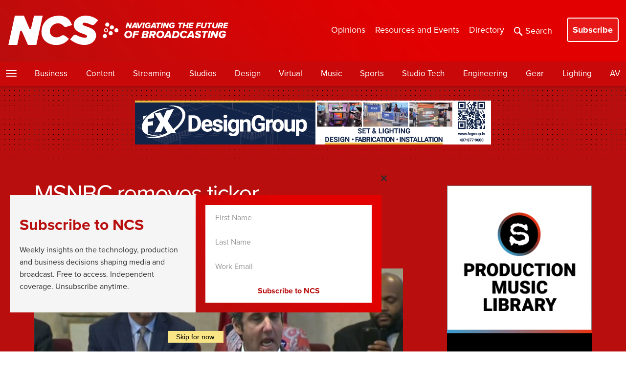

--- FILE ---
content_type: text/html; charset=utf-8
request_url: https://www.google.com/recaptcha/api2/anchor?ar=1&k=6LczM2QbAAAAABQ_AlTGLnVFzHw8ON60_9QP8c43&co=aHR0cHM6Ly93d3cubmV3c2Nhc3RzdHVkaW8uY29tOjQ0Mw..&hl=en&v=PoyoqOPhxBO7pBk68S4YbpHZ&size=invisible&anchor-ms=20000&execute-ms=30000&cb=pxp2j9tokvoh
body_size: 48868
content:
<!DOCTYPE HTML><html dir="ltr" lang="en"><head><meta http-equiv="Content-Type" content="text/html; charset=UTF-8">
<meta http-equiv="X-UA-Compatible" content="IE=edge">
<title>reCAPTCHA</title>
<style type="text/css">
/* cyrillic-ext */
@font-face {
  font-family: 'Roboto';
  font-style: normal;
  font-weight: 400;
  font-stretch: 100%;
  src: url(//fonts.gstatic.com/s/roboto/v48/KFO7CnqEu92Fr1ME7kSn66aGLdTylUAMa3GUBHMdazTgWw.woff2) format('woff2');
  unicode-range: U+0460-052F, U+1C80-1C8A, U+20B4, U+2DE0-2DFF, U+A640-A69F, U+FE2E-FE2F;
}
/* cyrillic */
@font-face {
  font-family: 'Roboto';
  font-style: normal;
  font-weight: 400;
  font-stretch: 100%;
  src: url(//fonts.gstatic.com/s/roboto/v48/KFO7CnqEu92Fr1ME7kSn66aGLdTylUAMa3iUBHMdazTgWw.woff2) format('woff2');
  unicode-range: U+0301, U+0400-045F, U+0490-0491, U+04B0-04B1, U+2116;
}
/* greek-ext */
@font-face {
  font-family: 'Roboto';
  font-style: normal;
  font-weight: 400;
  font-stretch: 100%;
  src: url(//fonts.gstatic.com/s/roboto/v48/KFO7CnqEu92Fr1ME7kSn66aGLdTylUAMa3CUBHMdazTgWw.woff2) format('woff2');
  unicode-range: U+1F00-1FFF;
}
/* greek */
@font-face {
  font-family: 'Roboto';
  font-style: normal;
  font-weight: 400;
  font-stretch: 100%;
  src: url(//fonts.gstatic.com/s/roboto/v48/KFO7CnqEu92Fr1ME7kSn66aGLdTylUAMa3-UBHMdazTgWw.woff2) format('woff2');
  unicode-range: U+0370-0377, U+037A-037F, U+0384-038A, U+038C, U+038E-03A1, U+03A3-03FF;
}
/* math */
@font-face {
  font-family: 'Roboto';
  font-style: normal;
  font-weight: 400;
  font-stretch: 100%;
  src: url(//fonts.gstatic.com/s/roboto/v48/KFO7CnqEu92Fr1ME7kSn66aGLdTylUAMawCUBHMdazTgWw.woff2) format('woff2');
  unicode-range: U+0302-0303, U+0305, U+0307-0308, U+0310, U+0312, U+0315, U+031A, U+0326-0327, U+032C, U+032F-0330, U+0332-0333, U+0338, U+033A, U+0346, U+034D, U+0391-03A1, U+03A3-03A9, U+03B1-03C9, U+03D1, U+03D5-03D6, U+03F0-03F1, U+03F4-03F5, U+2016-2017, U+2034-2038, U+203C, U+2040, U+2043, U+2047, U+2050, U+2057, U+205F, U+2070-2071, U+2074-208E, U+2090-209C, U+20D0-20DC, U+20E1, U+20E5-20EF, U+2100-2112, U+2114-2115, U+2117-2121, U+2123-214F, U+2190, U+2192, U+2194-21AE, U+21B0-21E5, U+21F1-21F2, U+21F4-2211, U+2213-2214, U+2216-22FF, U+2308-230B, U+2310, U+2319, U+231C-2321, U+2336-237A, U+237C, U+2395, U+239B-23B7, U+23D0, U+23DC-23E1, U+2474-2475, U+25AF, U+25B3, U+25B7, U+25BD, U+25C1, U+25CA, U+25CC, U+25FB, U+266D-266F, U+27C0-27FF, U+2900-2AFF, U+2B0E-2B11, U+2B30-2B4C, U+2BFE, U+3030, U+FF5B, U+FF5D, U+1D400-1D7FF, U+1EE00-1EEFF;
}
/* symbols */
@font-face {
  font-family: 'Roboto';
  font-style: normal;
  font-weight: 400;
  font-stretch: 100%;
  src: url(//fonts.gstatic.com/s/roboto/v48/KFO7CnqEu92Fr1ME7kSn66aGLdTylUAMaxKUBHMdazTgWw.woff2) format('woff2');
  unicode-range: U+0001-000C, U+000E-001F, U+007F-009F, U+20DD-20E0, U+20E2-20E4, U+2150-218F, U+2190, U+2192, U+2194-2199, U+21AF, U+21E6-21F0, U+21F3, U+2218-2219, U+2299, U+22C4-22C6, U+2300-243F, U+2440-244A, U+2460-24FF, U+25A0-27BF, U+2800-28FF, U+2921-2922, U+2981, U+29BF, U+29EB, U+2B00-2BFF, U+4DC0-4DFF, U+FFF9-FFFB, U+10140-1018E, U+10190-1019C, U+101A0, U+101D0-101FD, U+102E0-102FB, U+10E60-10E7E, U+1D2C0-1D2D3, U+1D2E0-1D37F, U+1F000-1F0FF, U+1F100-1F1AD, U+1F1E6-1F1FF, U+1F30D-1F30F, U+1F315, U+1F31C, U+1F31E, U+1F320-1F32C, U+1F336, U+1F378, U+1F37D, U+1F382, U+1F393-1F39F, U+1F3A7-1F3A8, U+1F3AC-1F3AF, U+1F3C2, U+1F3C4-1F3C6, U+1F3CA-1F3CE, U+1F3D4-1F3E0, U+1F3ED, U+1F3F1-1F3F3, U+1F3F5-1F3F7, U+1F408, U+1F415, U+1F41F, U+1F426, U+1F43F, U+1F441-1F442, U+1F444, U+1F446-1F449, U+1F44C-1F44E, U+1F453, U+1F46A, U+1F47D, U+1F4A3, U+1F4B0, U+1F4B3, U+1F4B9, U+1F4BB, U+1F4BF, U+1F4C8-1F4CB, U+1F4D6, U+1F4DA, U+1F4DF, U+1F4E3-1F4E6, U+1F4EA-1F4ED, U+1F4F7, U+1F4F9-1F4FB, U+1F4FD-1F4FE, U+1F503, U+1F507-1F50B, U+1F50D, U+1F512-1F513, U+1F53E-1F54A, U+1F54F-1F5FA, U+1F610, U+1F650-1F67F, U+1F687, U+1F68D, U+1F691, U+1F694, U+1F698, U+1F6AD, U+1F6B2, U+1F6B9-1F6BA, U+1F6BC, U+1F6C6-1F6CF, U+1F6D3-1F6D7, U+1F6E0-1F6EA, U+1F6F0-1F6F3, U+1F6F7-1F6FC, U+1F700-1F7FF, U+1F800-1F80B, U+1F810-1F847, U+1F850-1F859, U+1F860-1F887, U+1F890-1F8AD, U+1F8B0-1F8BB, U+1F8C0-1F8C1, U+1F900-1F90B, U+1F93B, U+1F946, U+1F984, U+1F996, U+1F9E9, U+1FA00-1FA6F, U+1FA70-1FA7C, U+1FA80-1FA89, U+1FA8F-1FAC6, U+1FACE-1FADC, U+1FADF-1FAE9, U+1FAF0-1FAF8, U+1FB00-1FBFF;
}
/* vietnamese */
@font-face {
  font-family: 'Roboto';
  font-style: normal;
  font-weight: 400;
  font-stretch: 100%;
  src: url(//fonts.gstatic.com/s/roboto/v48/KFO7CnqEu92Fr1ME7kSn66aGLdTylUAMa3OUBHMdazTgWw.woff2) format('woff2');
  unicode-range: U+0102-0103, U+0110-0111, U+0128-0129, U+0168-0169, U+01A0-01A1, U+01AF-01B0, U+0300-0301, U+0303-0304, U+0308-0309, U+0323, U+0329, U+1EA0-1EF9, U+20AB;
}
/* latin-ext */
@font-face {
  font-family: 'Roboto';
  font-style: normal;
  font-weight: 400;
  font-stretch: 100%;
  src: url(//fonts.gstatic.com/s/roboto/v48/KFO7CnqEu92Fr1ME7kSn66aGLdTylUAMa3KUBHMdazTgWw.woff2) format('woff2');
  unicode-range: U+0100-02BA, U+02BD-02C5, U+02C7-02CC, U+02CE-02D7, U+02DD-02FF, U+0304, U+0308, U+0329, U+1D00-1DBF, U+1E00-1E9F, U+1EF2-1EFF, U+2020, U+20A0-20AB, U+20AD-20C0, U+2113, U+2C60-2C7F, U+A720-A7FF;
}
/* latin */
@font-face {
  font-family: 'Roboto';
  font-style: normal;
  font-weight: 400;
  font-stretch: 100%;
  src: url(//fonts.gstatic.com/s/roboto/v48/KFO7CnqEu92Fr1ME7kSn66aGLdTylUAMa3yUBHMdazQ.woff2) format('woff2');
  unicode-range: U+0000-00FF, U+0131, U+0152-0153, U+02BB-02BC, U+02C6, U+02DA, U+02DC, U+0304, U+0308, U+0329, U+2000-206F, U+20AC, U+2122, U+2191, U+2193, U+2212, U+2215, U+FEFF, U+FFFD;
}
/* cyrillic-ext */
@font-face {
  font-family: 'Roboto';
  font-style: normal;
  font-weight: 500;
  font-stretch: 100%;
  src: url(//fonts.gstatic.com/s/roboto/v48/KFO7CnqEu92Fr1ME7kSn66aGLdTylUAMa3GUBHMdazTgWw.woff2) format('woff2');
  unicode-range: U+0460-052F, U+1C80-1C8A, U+20B4, U+2DE0-2DFF, U+A640-A69F, U+FE2E-FE2F;
}
/* cyrillic */
@font-face {
  font-family: 'Roboto';
  font-style: normal;
  font-weight: 500;
  font-stretch: 100%;
  src: url(//fonts.gstatic.com/s/roboto/v48/KFO7CnqEu92Fr1ME7kSn66aGLdTylUAMa3iUBHMdazTgWw.woff2) format('woff2');
  unicode-range: U+0301, U+0400-045F, U+0490-0491, U+04B0-04B1, U+2116;
}
/* greek-ext */
@font-face {
  font-family: 'Roboto';
  font-style: normal;
  font-weight: 500;
  font-stretch: 100%;
  src: url(//fonts.gstatic.com/s/roboto/v48/KFO7CnqEu92Fr1ME7kSn66aGLdTylUAMa3CUBHMdazTgWw.woff2) format('woff2');
  unicode-range: U+1F00-1FFF;
}
/* greek */
@font-face {
  font-family: 'Roboto';
  font-style: normal;
  font-weight: 500;
  font-stretch: 100%;
  src: url(//fonts.gstatic.com/s/roboto/v48/KFO7CnqEu92Fr1ME7kSn66aGLdTylUAMa3-UBHMdazTgWw.woff2) format('woff2');
  unicode-range: U+0370-0377, U+037A-037F, U+0384-038A, U+038C, U+038E-03A1, U+03A3-03FF;
}
/* math */
@font-face {
  font-family: 'Roboto';
  font-style: normal;
  font-weight: 500;
  font-stretch: 100%;
  src: url(//fonts.gstatic.com/s/roboto/v48/KFO7CnqEu92Fr1ME7kSn66aGLdTylUAMawCUBHMdazTgWw.woff2) format('woff2');
  unicode-range: U+0302-0303, U+0305, U+0307-0308, U+0310, U+0312, U+0315, U+031A, U+0326-0327, U+032C, U+032F-0330, U+0332-0333, U+0338, U+033A, U+0346, U+034D, U+0391-03A1, U+03A3-03A9, U+03B1-03C9, U+03D1, U+03D5-03D6, U+03F0-03F1, U+03F4-03F5, U+2016-2017, U+2034-2038, U+203C, U+2040, U+2043, U+2047, U+2050, U+2057, U+205F, U+2070-2071, U+2074-208E, U+2090-209C, U+20D0-20DC, U+20E1, U+20E5-20EF, U+2100-2112, U+2114-2115, U+2117-2121, U+2123-214F, U+2190, U+2192, U+2194-21AE, U+21B0-21E5, U+21F1-21F2, U+21F4-2211, U+2213-2214, U+2216-22FF, U+2308-230B, U+2310, U+2319, U+231C-2321, U+2336-237A, U+237C, U+2395, U+239B-23B7, U+23D0, U+23DC-23E1, U+2474-2475, U+25AF, U+25B3, U+25B7, U+25BD, U+25C1, U+25CA, U+25CC, U+25FB, U+266D-266F, U+27C0-27FF, U+2900-2AFF, U+2B0E-2B11, U+2B30-2B4C, U+2BFE, U+3030, U+FF5B, U+FF5D, U+1D400-1D7FF, U+1EE00-1EEFF;
}
/* symbols */
@font-face {
  font-family: 'Roboto';
  font-style: normal;
  font-weight: 500;
  font-stretch: 100%;
  src: url(//fonts.gstatic.com/s/roboto/v48/KFO7CnqEu92Fr1ME7kSn66aGLdTylUAMaxKUBHMdazTgWw.woff2) format('woff2');
  unicode-range: U+0001-000C, U+000E-001F, U+007F-009F, U+20DD-20E0, U+20E2-20E4, U+2150-218F, U+2190, U+2192, U+2194-2199, U+21AF, U+21E6-21F0, U+21F3, U+2218-2219, U+2299, U+22C4-22C6, U+2300-243F, U+2440-244A, U+2460-24FF, U+25A0-27BF, U+2800-28FF, U+2921-2922, U+2981, U+29BF, U+29EB, U+2B00-2BFF, U+4DC0-4DFF, U+FFF9-FFFB, U+10140-1018E, U+10190-1019C, U+101A0, U+101D0-101FD, U+102E0-102FB, U+10E60-10E7E, U+1D2C0-1D2D3, U+1D2E0-1D37F, U+1F000-1F0FF, U+1F100-1F1AD, U+1F1E6-1F1FF, U+1F30D-1F30F, U+1F315, U+1F31C, U+1F31E, U+1F320-1F32C, U+1F336, U+1F378, U+1F37D, U+1F382, U+1F393-1F39F, U+1F3A7-1F3A8, U+1F3AC-1F3AF, U+1F3C2, U+1F3C4-1F3C6, U+1F3CA-1F3CE, U+1F3D4-1F3E0, U+1F3ED, U+1F3F1-1F3F3, U+1F3F5-1F3F7, U+1F408, U+1F415, U+1F41F, U+1F426, U+1F43F, U+1F441-1F442, U+1F444, U+1F446-1F449, U+1F44C-1F44E, U+1F453, U+1F46A, U+1F47D, U+1F4A3, U+1F4B0, U+1F4B3, U+1F4B9, U+1F4BB, U+1F4BF, U+1F4C8-1F4CB, U+1F4D6, U+1F4DA, U+1F4DF, U+1F4E3-1F4E6, U+1F4EA-1F4ED, U+1F4F7, U+1F4F9-1F4FB, U+1F4FD-1F4FE, U+1F503, U+1F507-1F50B, U+1F50D, U+1F512-1F513, U+1F53E-1F54A, U+1F54F-1F5FA, U+1F610, U+1F650-1F67F, U+1F687, U+1F68D, U+1F691, U+1F694, U+1F698, U+1F6AD, U+1F6B2, U+1F6B9-1F6BA, U+1F6BC, U+1F6C6-1F6CF, U+1F6D3-1F6D7, U+1F6E0-1F6EA, U+1F6F0-1F6F3, U+1F6F7-1F6FC, U+1F700-1F7FF, U+1F800-1F80B, U+1F810-1F847, U+1F850-1F859, U+1F860-1F887, U+1F890-1F8AD, U+1F8B0-1F8BB, U+1F8C0-1F8C1, U+1F900-1F90B, U+1F93B, U+1F946, U+1F984, U+1F996, U+1F9E9, U+1FA00-1FA6F, U+1FA70-1FA7C, U+1FA80-1FA89, U+1FA8F-1FAC6, U+1FACE-1FADC, U+1FADF-1FAE9, U+1FAF0-1FAF8, U+1FB00-1FBFF;
}
/* vietnamese */
@font-face {
  font-family: 'Roboto';
  font-style: normal;
  font-weight: 500;
  font-stretch: 100%;
  src: url(//fonts.gstatic.com/s/roboto/v48/KFO7CnqEu92Fr1ME7kSn66aGLdTylUAMa3OUBHMdazTgWw.woff2) format('woff2');
  unicode-range: U+0102-0103, U+0110-0111, U+0128-0129, U+0168-0169, U+01A0-01A1, U+01AF-01B0, U+0300-0301, U+0303-0304, U+0308-0309, U+0323, U+0329, U+1EA0-1EF9, U+20AB;
}
/* latin-ext */
@font-face {
  font-family: 'Roboto';
  font-style: normal;
  font-weight: 500;
  font-stretch: 100%;
  src: url(//fonts.gstatic.com/s/roboto/v48/KFO7CnqEu92Fr1ME7kSn66aGLdTylUAMa3KUBHMdazTgWw.woff2) format('woff2');
  unicode-range: U+0100-02BA, U+02BD-02C5, U+02C7-02CC, U+02CE-02D7, U+02DD-02FF, U+0304, U+0308, U+0329, U+1D00-1DBF, U+1E00-1E9F, U+1EF2-1EFF, U+2020, U+20A0-20AB, U+20AD-20C0, U+2113, U+2C60-2C7F, U+A720-A7FF;
}
/* latin */
@font-face {
  font-family: 'Roboto';
  font-style: normal;
  font-weight: 500;
  font-stretch: 100%;
  src: url(//fonts.gstatic.com/s/roboto/v48/KFO7CnqEu92Fr1ME7kSn66aGLdTylUAMa3yUBHMdazQ.woff2) format('woff2');
  unicode-range: U+0000-00FF, U+0131, U+0152-0153, U+02BB-02BC, U+02C6, U+02DA, U+02DC, U+0304, U+0308, U+0329, U+2000-206F, U+20AC, U+2122, U+2191, U+2193, U+2212, U+2215, U+FEFF, U+FFFD;
}
/* cyrillic-ext */
@font-face {
  font-family: 'Roboto';
  font-style: normal;
  font-weight: 900;
  font-stretch: 100%;
  src: url(//fonts.gstatic.com/s/roboto/v48/KFO7CnqEu92Fr1ME7kSn66aGLdTylUAMa3GUBHMdazTgWw.woff2) format('woff2');
  unicode-range: U+0460-052F, U+1C80-1C8A, U+20B4, U+2DE0-2DFF, U+A640-A69F, U+FE2E-FE2F;
}
/* cyrillic */
@font-face {
  font-family: 'Roboto';
  font-style: normal;
  font-weight: 900;
  font-stretch: 100%;
  src: url(//fonts.gstatic.com/s/roboto/v48/KFO7CnqEu92Fr1ME7kSn66aGLdTylUAMa3iUBHMdazTgWw.woff2) format('woff2');
  unicode-range: U+0301, U+0400-045F, U+0490-0491, U+04B0-04B1, U+2116;
}
/* greek-ext */
@font-face {
  font-family: 'Roboto';
  font-style: normal;
  font-weight: 900;
  font-stretch: 100%;
  src: url(//fonts.gstatic.com/s/roboto/v48/KFO7CnqEu92Fr1ME7kSn66aGLdTylUAMa3CUBHMdazTgWw.woff2) format('woff2');
  unicode-range: U+1F00-1FFF;
}
/* greek */
@font-face {
  font-family: 'Roboto';
  font-style: normal;
  font-weight: 900;
  font-stretch: 100%;
  src: url(//fonts.gstatic.com/s/roboto/v48/KFO7CnqEu92Fr1ME7kSn66aGLdTylUAMa3-UBHMdazTgWw.woff2) format('woff2');
  unicode-range: U+0370-0377, U+037A-037F, U+0384-038A, U+038C, U+038E-03A1, U+03A3-03FF;
}
/* math */
@font-face {
  font-family: 'Roboto';
  font-style: normal;
  font-weight: 900;
  font-stretch: 100%;
  src: url(//fonts.gstatic.com/s/roboto/v48/KFO7CnqEu92Fr1ME7kSn66aGLdTylUAMawCUBHMdazTgWw.woff2) format('woff2');
  unicode-range: U+0302-0303, U+0305, U+0307-0308, U+0310, U+0312, U+0315, U+031A, U+0326-0327, U+032C, U+032F-0330, U+0332-0333, U+0338, U+033A, U+0346, U+034D, U+0391-03A1, U+03A3-03A9, U+03B1-03C9, U+03D1, U+03D5-03D6, U+03F0-03F1, U+03F4-03F5, U+2016-2017, U+2034-2038, U+203C, U+2040, U+2043, U+2047, U+2050, U+2057, U+205F, U+2070-2071, U+2074-208E, U+2090-209C, U+20D0-20DC, U+20E1, U+20E5-20EF, U+2100-2112, U+2114-2115, U+2117-2121, U+2123-214F, U+2190, U+2192, U+2194-21AE, U+21B0-21E5, U+21F1-21F2, U+21F4-2211, U+2213-2214, U+2216-22FF, U+2308-230B, U+2310, U+2319, U+231C-2321, U+2336-237A, U+237C, U+2395, U+239B-23B7, U+23D0, U+23DC-23E1, U+2474-2475, U+25AF, U+25B3, U+25B7, U+25BD, U+25C1, U+25CA, U+25CC, U+25FB, U+266D-266F, U+27C0-27FF, U+2900-2AFF, U+2B0E-2B11, U+2B30-2B4C, U+2BFE, U+3030, U+FF5B, U+FF5D, U+1D400-1D7FF, U+1EE00-1EEFF;
}
/* symbols */
@font-face {
  font-family: 'Roboto';
  font-style: normal;
  font-weight: 900;
  font-stretch: 100%;
  src: url(//fonts.gstatic.com/s/roboto/v48/KFO7CnqEu92Fr1ME7kSn66aGLdTylUAMaxKUBHMdazTgWw.woff2) format('woff2');
  unicode-range: U+0001-000C, U+000E-001F, U+007F-009F, U+20DD-20E0, U+20E2-20E4, U+2150-218F, U+2190, U+2192, U+2194-2199, U+21AF, U+21E6-21F0, U+21F3, U+2218-2219, U+2299, U+22C4-22C6, U+2300-243F, U+2440-244A, U+2460-24FF, U+25A0-27BF, U+2800-28FF, U+2921-2922, U+2981, U+29BF, U+29EB, U+2B00-2BFF, U+4DC0-4DFF, U+FFF9-FFFB, U+10140-1018E, U+10190-1019C, U+101A0, U+101D0-101FD, U+102E0-102FB, U+10E60-10E7E, U+1D2C0-1D2D3, U+1D2E0-1D37F, U+1F000-1F0FF, U+1F100-1F1AD, U+1F1E6-1F1FF, U+1F30D-1F30F, U+1F315, U+1F31C, U+1F31E, U+1F320-1F32C, U+1F336, U+1F378, U+1F37D, U+1F382, U+1F393-1F39F, U+1F3A7-1F3A8, U+1F3AC-1F3AF, U+1F3C2, U+1F3C4-1F3C6, U+1F3CA-1F3CE, U+1F3D4-1F3E0, U+1F3ED, U+1F3F1-1F3F3, U+1F3F5-1F3F7, U+1F408, U+1F415, U+1F41F, U+1F426, U+1F43F, U+1F441-1F442, U+1F444, U+1F446-1F449, U+1F44C-1F44E, U+1F453, U+1F46A, U+1F47D, U+1F4A3, U+1F4B0, U+1F4B3, U+1F4B9, U+1F4BB, U+1F4BF, U+1F4C8-1F4CB, U+1F4D6, U+1F4DA, U+1F4DF, U+1F4E3-1F4E6, U+1F4EA-1F4ED, U+1F4F7, U+1F4F9-1F4FB, U+1F4FD-1F4FE, U+1F503, U+1F507-1F50B, U+1F50D, U+1F512-1F513, U+1F53E-1F54A, U+1F54F-1F5FA, U+1F610, U+1F650-1F67F, U+1F687, U+1F68D, U+1F691, U+1F694, U+1F698, U+1F6AD, U+1F6B2, U+1F6B9-1F6BA, U+1F6BC, U+1F6C6-1F6CF, U+1F6D3-1F6D7, U+1F6E0-1F6EA, U+1F6F0-1F6F3, U+1F6F7-1F6FC, U+1F700-1F7FF, U+1F800-1F80B, U+1F810-1F847, U+1F850-1F859, U+1F860-1F887, U+1F890-1F8AD, U+1F8B0-1F8BB, U+1F8C0-1F8C1, U+1F900-1F90B, U+1F93B, U+1F946, U+1F984, U+1F996, U+1F9E9, U+1FA00-1FA6F, U+1FA70-1FA7C, U+1FA80-1FA89, U+1FA8F-1FAC6, U+1FACE-1FADC, U+1FADF-1FAE9, U+1FAF0-1FAF8, U+1FB00-1FBFF;
}
/* vietnamese */
@font-face {
  font-family: 'Roboto';
  font-style: normal;
  font-weight: 900;
  font-stretch: 100%;
  src: url(//fonts.gstatic.com/s/roboto/v48/KFO7CnqEu92Fr1ME7kSn66aGLdTylUAMa3OUBHMdazTgWw.woff2) format('woff2');
  unicode-range: U+0102-0103, U+0110-0111, U+0128-0129, U+0168-0169, U+01A0-01A1, U+01AF-01B0, U+0300-0301, U+0303-0304, U+0308-0309, U+0323, U+0329, U+1EA0-1EF9, U+20AB;
}
/* latin-ext */
@font-face {
  font-family: 'Roboto';
  font-style: normal;
  font-weight: 900;
  font-stretch: 100%;
  src: url(//fonts.gstatic.com/s/roboto/v48/KFO7CnqEu92Fr1ME7kSn66aGLdTylUAMa3KUBHMdazTgWw.woff2) format('woff2');
  unicode-range: U+0100-02BA, U+02BD-02C5, U+02C7-02CC, U+02CE-02D7, U+02DD-02FF, U+0304, U+0308, U+0329, U+1D00-1DBF, U+1E00-1E9F, U+1EF2-1EFF, U+2020, U+20A0-20AB, U+20AD-20C0, U+2113, U+2C60-2C7F, U+A720-A7FF;
}
/* latin */
@font-face {
  font-family: 'Roboto';
  font-style: normal;
  font-weight: 900;
  font-stretch: 100%;
  src: url(//fonts.gstatic.com/s/roboto/v48/KFO7CnqEu92Fr1ME7kSn66aGLdTylUAMa3yUBHMdazQ.woff2) format('woff2');
  unicode-range: U+0000-00FF, U+0131, U+0152-0153, U+02BB-02BC, U+02C6, U+02DA, U+02DC, U+0304, U+0308, U+0329, U+2000-206F, U+20AC, U+2122, U+2191, U+2193, U+2212, U+2215, U+FEFF, U+FFFD;
}

</style>
<link rel="stylesheet" type="text/css" href="https://www.gstatic.com/recaptcha/releases/PoyoqOPhxBO7pBk68S4YbpHZ/styles__ltr.css">
<script nonce="YdhArqRy36En3ySG2DA0Ug" type="text/javascript">window['__recaptcha_api'] = 'https://www.google.com/recaptcha/api2/';</script>
<script type="text/javascript" src="https://www.gstatic.com/recaptcha/releases/PoyoqOPhxBO7pBk68S4YbpHZ/recaptcha__en.js" nonce="YdhArqRy36En3ySG2DA0Ug">
      
    </script></head>
<body><div id="rc-anchor-alert" class="rc-anchor-alert"></div>
<input type="hidden" id="recaptcha-token" value="[base64]">
<script type="text/javascript" nonce="YdhArqRy36En3ySG2DA0Ug">
      recaptcha.anchor.Main.init("[\x22ainput\x22,[\x22bgdata\x22,\x22\x22,\[base64]/[base64]/[base64]/bmV3IHJbeF0oY1swXSk6RT09Mj9uZXcgclt4XShjWzBdLGNbMV0pOkU9PTM/bmV3IHJbeF0oY1swXSxjWzFdLGNbMl0pOkU9PTQ/[base64]/[base64]/[base64]/[base64]/[base64]/[base64]/[base64]/[base64]\x22,\[base64]\\u003d\x22,\x22w5nCssO0MsKjUMO1w65dwrrDtsKbw6HDg0QQP8OMwrpKwobDgEEkw77DlSLCusK+woAkwp/[base64]/[base64]/[base64]/[base64]/w6MCwrpvw4J9wqhgwoPDo8Odw4HDnXpGWcK/FMKxw51CwrDCtsKgw5wWYD1Rw6nDplh9PhTCnGsIOsKYw6sYwpHCmRp/wrHDvCXDscOoworDr8O4w7nCoMK7woZgXMKrHiHCtsOCJsKNZcKMwpktw5DDkEowwrbDgUpaw5/[base64]/CmsK/w5chw77DtTvDki47YGPDonrDgUooNGrDvALCtMK0wq7CucKhwrgiV8OidMOPw6/DkQrCuW/CiivDkBfDnHHCnsOIw71Hw51ew7B+SB/CoMO6wobDtsK+w63ClUfDgMOZw6pVEzUcwqALw70AR17ChMOzw4wqw5RmKQzDhcKNWcKRUEMfwqxdH1zCncKewrbDmMOtb1nCvD/CgcOcdMK3EcK0wpzCvcKQA3p0wpTCjsKuJMKDNyTDp1/CkcO1w58nJE7DgzHCmsOEw7DDqXw/QsOmw6s5w4oowr4mYj9jBy4owp/CqRJUO8K9wph1wrN4wprCk8Ksw6zCh2AawoMNwr8TSW5dwrlawqtFwpTDniEnw43CtMOIw5BWTsOhAMOBwo0Swr7CojnDqMOZwqTCuMO9w6k9V8OSw5A1bsO2woPDtsKxwrFeQsKzwp1BwrDDpRfCtcKawpZ/MMKOQFVJwrPCu8KmLMKXWR1ncsOzw5BkV8KGVsKzw7EEBTQ8csO7RcKXwol6DMKzYcOfw4Zgw63Cjz/DnsO9w77CtyXDjsOhB2nCscK8Q8K0KsODw67ChT1EHMKBwqzCisKqPcOUwo0zwozCvyYqw5oXQ8K8wpfCjMOTQ8OZZkXCnG9PQTxmRCjChBnCrMKOTFM7wpvDs341wpLDicKJwrHCnMOfG1LChA/DsALDn3xIfsO3BQstwobCiMOIAcO5K20CY8Kgw6Uyw67Di8OFUcKmKxHDmw/CjcOJFcKyJcOAw6suwqbDiW4oZ8OOw6o9wrQxwrhPw4EPw4dVwoXCvsKjY17CkFg6cXjDk0HDjAxqUCobwr0uw5bDjcOGwpwoTMKuGGh5EcO1F8KoT8KdwoV4wrVIScOGX25nwpvDk8OpwoPDvSp6WHzCiTpdP8KhRk/CkH/[base64]/BELChcKLP8OTEMKNwpV6aMK0AMKTwok3G3tXJSt/wqrDrXnClloMIcOuQFfDp8KwIlDCjsKwH8O+w61SJnnCqD9eUgDDokBkwq9wwrHDnEQnw6IhDsK0e3s0MsOpw4QjwqN6bD12WsO/w6k9bsKjXMKkX8OOSgjClMOJw61yw5rDgMO/w4TDjcOmZgvDtcKTLsOHAMKPJ33Dsh7DnsOJw7XCiMOfw6BJwqHDvMOww4fCssONTVBQO8KNwqNbw43CrFx0VHbDm3UlcsKxw77Cp8OQw7onesK1HMOkQsKzw4rCgyJhAcOSw6/DsnHDoMOhaw4Vwo7Dnj8UG8OBXE7CncKsw60DwqBzw5/DmBVFw4bDr8OJw5HDmFBAwrrDosO8W0RswonCmsKUeMKnwqJ8VXVTw6kHwq/Dk1gkwofCqDx3QhDDjRvCmRXDicKjFsOSwrISTwrCoDHDki3CqjHDpkE4woRHwo59w4bCqALDnz/Ds8OUWmnDiFfDr8KvZcKsPwJJO3jCmEcgwpbDpsKhw6PCkcOiw6fDkxLCqlfDpl/[base64]/wpk0HB7CuMKKRwokFx9FCC7DrXhGw5HDo8OIP8OVd8K7Gycqw5x7wo/DoMKPwppYEMOUwp9cY8Kfw5oUw5NQBTA7wozCncOswrPCvMKFcMOqw7VNwonDvcKvwoZqwoYFwoTDgHwwVTjDoMKUDsKlw6hPZsOTScK/WgPCmcOsDUN9wrbDlsKud8K4KE7DqSrCh8K1ZsKSGsKUeMOvwpMGw6/CkhFxw75kTcO7w5nCmcOtdxIlw7fChcO8LsOOclgZwpJib8Kcwq5zA8KPaMOGwr0Kw6PCqmUEfcK0OsK/AkvDkMOyXMOzw7zDqCAdKm1mW0BsIgMqwqDDvyF7LMOjw5XDlcOEw6PCvMOWXcOOwqrDg8OHw67Duy1aV8OyNA3DtcO5wosVw77DpMKxDcKCeEHDm1HCmGRPw57CqsKAwrplBnRgFsKbMHbCu8O8w7vCpFQ5UcOwYhrDvVhDw5rCusKUWR/DvSx2w4LCjTbCpyROE0TChhUeBgERbcKiw4DDtgzDv8KdcU8Aw7lHwpnCsksOLcKIMwbCqhEHwrTCqUsLUcODw7rCnyJGQTvCr8K+bzQJZBjCvmZbwpZVw41pWVpEwr0aI8OdUcO7NzU/N1VKw6zDgcKrSTXDhyUEUSHCrWM8ZMKiCsKAwpBqUQdqw6Urw7rCqzHChsK5wo56TkPDpMObD3jCjx97w5BqNmNjNmACwqjDv8OKwqTCncKUw73ClFPClgMXEMOQwrA2UMK7AxzCtF8sw57ChsKrwpnDtMO2w57DtivCmw/Dv8O9wqEKwo/DhcO+cFkXXcKIw5nCl2rCjCLDiTvCl8KGYgpmOh4zGVAZw7QLw4sIw7rCncK1w5E0woLDll3CjU/[base64]/[base64]/DucOJw6pEwqANAntaw73CucO9wr7Dr8Kqwq/DvsKAw4QDwqpzJ8KQdsODw7vCssKaw73CicKBwqNUwqPDmjFuOmkBZMK1wqQdw4XDr1fCpyHCuMOXwq7DgUnCvMObwqsLw7TCmkTCtx9Kw7UOLsKtSMOGTEXDmsO9wqI8PsOWSgcQMcOGw49JwojCj2TDsMK/w6t/Bgt/w5g2UUxPw6NKTMOzIm3CncKiZ3DCu8KlFcKoGyrCuw/Cs8OCw7vCjMK3EiBzw65ywrttZ3FNO8KQKsOSw7DCg8K+YjbDosOzwoxewponw6gAwobCmsKAfcOew4/[base64]/[base64]/DnCsbw7zCkk95w7U/PXvCnzvCunHCq8OtasObB8OiZsO5LzgHBG0Zwp9RNMKXw4nCinIsw5UpwojDtMK+fsOLw6ZWw6LDhCvCsxQmIiPDoUvCmzMcw5FOwrFNRkvCosOjw7DCoMKYw5RLw5TDkMOQw7howo8ZUcOcFcOhU8KNRcO1w7/CjMKQw4rDhcKxJVwbBHthwprDgsK1CVjCoRV9B8OWEMOVw5DCq8KGMMOFesKMw5LDj8ObwoHDksOuCCRQw4Z1wrcCBcONC8O4PsOLw4ZFBMKtKmHCmX7DucKPwpoMdn7CqjnDqsKaa8ODVcO0T8OQw6RHGMO8RBgBbg/DhGXDsMKDw4Q6MgTDhTRLXSIgfU0Af8OCwr/[base64]/w7xtwqk0HnEhRsOswpDDocKPwpDCoVXClMOQw6JOPS3Cg8K3ZcKgwrnCtDkXwrvCiMOtwqVxBMO0woxAfMKZZHnCp8O/fQ/DgUjDiXbDkyXDkcO8w4sDwoPDhFFgMhldw7HDmW3CjgxLGkAQCsOPUsKrSlnDgsOcH2YUYSTDlU/Dj8ODw7sqwovDscKowrUewqdpw6rCiV3CrsKDUXjCk1zCtmITw4XDlMOCw4hJQcKFw6DClkcgw5PCqcKSw45Nw6XDt3xNKcKQTAjDhsOSGMOJw6Blw583OCTDqsKEIWDCtT5Xw7MSZ8OYw7rDjgXCssK8woFXw7zDs0YywrQPw4rDkinDrlzDvcKvw4PCqiXDucO0wp/ChcOYw50QwrDDpVBXa2sVwpRuU8O9ZMKHGcKUwo0/[base64]/DmmxKwrQww7fCs8KDOWtUwoPDuzRTw5DDpV/Dnnt8SCvCucKAwqjDrAcXw6zChcKMNmAYw5/CtAR2woLCr3hcw5rCnsKAdsKHw5FMw4p3WMO1PBHDrcKsWsKvQS3DpWZpDnRXOV7DhWo6HnPCssOAA1Rhw4dkwqAHI1spOsONwpjCoUHCscO5elrCg8OyNHk4wqZMwqJACMK3KcOdwp0cwqPCmcOvw4QNwoROwrITOQ/DtW7CmsKKOx9vw63DsxfCgsK2w49MAMOkwpfCh3dvIMK6MlTCqcOHZcOTw7l6w4R3w55pwp0HPMO/RiAIwpltw4DCtcObfHc1w4vCm2keIcKsw5jChsOtw5EWUk/CssKqSsOjPD3Dk3bDmkfCqMKsCDTDgyXCnUzDusKlwoHCkFs3KXQhLQ00fcKfSMKow5nDvzrDnRYDw6DCujxOPljCgh/ClsOOw7XCknQWIcOSwrQHw5V2wofDoMKfwqkERMOoAxI0woJ5w6LCjcK8WSAHDh8ww410wogDwrvCpWnCjMKRwoxyKcKewo7Dm2rCkgrDssKZeBDDuTE4HhTDvsKtWjcNTCnDkMKEXjhlacOBw6kWJcOFw6/ChQ3DlUlew4Z9OGddw4gFeVjDoWTCsQnDocOSw6zCvAYfHnPCr1A2w7jCn8K7RUpLAELDiBIVUsKUwprCi2PCjDLDksOfwo7Dl2zCjEvCvsK1w5zDkcKLFsOlw74ocnJbAjLCg0LDozV4wonDhsKReV0aT8OAw5DCsB7CuTJ8w6/[base64]/CsOQWFZhwrXCtUDCvsKvwpzDtMKoT8Ojwo3DqVFUN8K+wprDvMKRdMKKw6HCh8O2QsKIwpFiw5RBQA5GZcOpEMKUwotVwpxnwockZzZEBF/CmTvDu8Krw5cCw7UBw53DlV1kMirCulwhJsOpF0ZsbMKmI8K5wpHCm8O2w6PChV02Q8KNwo/[base64]/[base64]/CiTjCisOlU8Kjw5jDm0VzwqAlUi8rdgDCpsO+w412wrjDicKSB2wWd8KJcV3CmmrDn8OWZ2ZBS3bCncK0eAd5JhM3w5Elw7XDlj3DhcO4B8O5aFDDqMOYNDLDg8OYDwI1wonCv13DvcO+w47Dm8Owwpc1w7TDrMOsVxjDkmjDkT9dwrsPwrbCpht2w7vCmgHCnC58w6/DnXspbsOQwo3CiQLDm2FJwoYlw4XCrMKxw5lBI3ZyJMK8CcKnMsOZw6NYw6fCssK2w54FFTccC8KxHwkOGnE8woPDtQfCtCQUchA+w4rCmjZCw47CknZFw7zDmSnDscKLF8K/[base64]/[base64]/ChwLDvzAQwqBMwpRNIC4nAsOawphYLHDCiUvDljcaw6lbBRDDicOjORLDk8K7flHCgMKrwolaUHd5UjYaKyDCmsOCw4jCgmXDtsKKeMOdwr9nwpIGCMKMwoZ+w4vDhcKjQsKKwokQwq5hPMK8AMOQwq8zacKBeMOfwodSw64iTQg9Q1k/[base64]/Duz7DgEMJwo5TasKeKDZvw4PCiXvCnw4fZmLChU9nfcKJGsOhwrDDo0kqwot8bMO1w4zDosOkHMKaw77DgsKXw6tuw5cYY8KiworDg8KEAydnfsO/bMONJsO8wqd9AXlGwpwKw7kwNAhcLjbDmmR/E8KrTnEbV14mw5xzJMKWw5zCvcOPMRUgw7hIdMK7CcONwpQCaEXDgEo0f8KtShjDncOpPMOFwqZgI8KMw6PDii8ew7RZw7NjbcOQIg7Cm8OCKMKgwr/DlsOmwo0SfEvClXvDizMjwrwMw7/CiMKifUjDs8O1OhXDn8OFZ8KfWTnCiF1mw5Jowp3CrCVyJsOXKCp0wpoYNsKuwrjDpHjCuk/DmhvCgsOswrfDg8KUW8OZQk4Dw51HYmdNd8OXYX3Cm8KDOMKNw48UOCfDtREiXULDscKTw608YMKSUwl9w64uw50mw753wqzDimzDpsKlBS4WUcOyQsOvQcODbWdXwoLDo1FQw6w/[base64]/DtsO6wqjDlsONHlVjwoDDt8KGYVXCt8Ocw7ZWw4h9e8KhcsORJcKmwpJPQMO/[base64]/[base64]/DrDtGcFfDoAYsw65rLQNTNcKhw7vDojJJUlTCpmLCn8OyM8O0w5zDrsO0UBwkGWVyUwzDhEfCmHfDp1oww79aw6xywpFRfisoPcKTTRlcw4RnEyLCqcK5Fk/ClsOqFcK+QMOSw4/CicKww5Fnw49RwpFpUMOSfMOmw7rDtsKPwpElLcOyw7FAwpfCrcOCGsOEwpBiwrQgSlxKLiYMwp/CicKYUsOjw7Y9w7rChsKqH8OIwpDCvTzCnG3DmyciwoI0GcOBwpXDkcK3w5/[base64]/CmsOFVMOJAy13w5vCoDjDt0nChMKxw5rDhMKbTyF5HsOHwr19W0Inwo7DrWNMdsK+wpzDo8KJQHfCtjRZGUDChBjDm8KPwrbCnTjClsKpw5XCuk/CnhzDrRwrZ8OlSXs+EB7DlAtBLHggwoTCqMOJI1dueRvDs8OHwqcHLyI4dijCscOFwqHDu8O0w4PDtTvCocOtw6XCt35AwqrDp8O4wqPClMKGf1fDpsKgw51kwro3w4fDksO3w64owrR2NlpjOsKwRzbDgnzDm8OaF8O7HcKPw7jDosO9FcK2w5pjBcOUHx/Cty05wpF5ZMOjAcKZMUdEw70CJMK/CjTDj8KPHBfDkcK8BMO8VGnDnlxzGy/CjCPCu2RqBcOCWjZQw7PDn1bCscOIwoggw5Z7w4vDqsOUw4MYRHXDoMOBwoDClWrDosKBVsKtw5LDv2fCvEfDn8Osw7rDrjRUQsKDeQ7DvgLDtMOTwofCmAQUKhfCqFPCr8OhU8Kvwr/DjwrDuGTDhzpAw7jCjsKfeUTCvjsCQx3CmMOrTMKnKmTDpBnDvsOWWMKJQ8OFwo/DqFMzw6HDpsKbOgUew5zDlyLDtjJRwoMNwoLDvm1sHyHCoizCgAdpM3DDmSfDtHnCjjnDhCcAIjxmAhnCig03TGwwwq0VScOlSg5ZUkLDt3BwwodJe8OYU8OhQ1BPaMKEwrDCvmYqXMOPTsOzRcO6w6Qfw4FLw7LCjlYPwp95wq/Duz3ChMOmDWHDry0+w5/CuMOxw4RHw7hZwrJ+NsKKwrFew6TDp0/[base64]/[base64]/[base64]/CgsO9wobCu8O5TMKACBfCkyh5wqTCm8OkwqjDnMOzNjTCgVIkwpvCrcOdw4VKY3vCvDcuwqhSw6fDqDpLJsOFZj3DqsKVwopTXghYR8K4wrwyw5vCosO7wrgzwp/[base64]/Cl3bDtcKbw5JVwrHCskLCl8OQw7gOTcOoc23DvsKvw5sdOMKlOMKowrNbw68nV8O2wolxw6xaDxPCniUTwqNsSRDCrypYfC3CuxDClGgIwpQEw4zCgURCQsOvUcK+Ax/Cs8OpwrLDn2lxwpLDncKwAcOyMMKTRV4ywonDt8K4XcKbwrMhwrkRwpTDnQTDu2gNY3syf8Omw5NCKMOPw5DClcKBwq0YTS4NwpPDih7DmMKkSwZvLUbCkgzDoTgRf35+w53Dg0tRJ8KVXcKwJijCksO+w6nDhzXDqMOAAGbDr8Kiwq9Kw40LJRkIVQ/DmMODFsO6WVZXNsOfw55LwozDljzDg0cRwrvClMOoUcOmP3vCny9Lw4d2wrPDgsKTcGrCoGdXV8Odw6rDksO6RsK0w4fCtVDDsTgIUsKsTx51DMKIUcOnwrI7w7pwwpbDg8KowqHCuG4Rwp/CvlZ7EsO/wq84FMKqNEMvS8KSw5/DjMOKw67CgGHDmsKSwpfDoELDg33DqTvDicKWf03DhwnDixTDnDZJwohcwqNCwr/DkBk5wqjCpHpLw7PCpRfCjkLCgSfDvsKWw6Quw47DlMKlLBPCrkTDlzZELETCu8OHwr7CpcKjPMOYw4tkwqvDjyd0w7rClH5NPcK5w4fCiMK9QMKawoc4wr7Du8OJfcKxwp3CiDDCn8OeH3kaCxdAw7HCqh3CrsKBwr9sw6DClcKhwrnDp8KXw4U2FB0/wpQTwopzBzc3QcKxK1XCvgpxdsOhwqU/w4Z+wqnCmQjCmsKSP0HDn8KjwqJEw5U3DMOYw7vCvmRdU8KQwqFFbyTCmQRNwpzDvz3Dj8OYW8KnAsOZAsOIw5thwoXCs8OiDsOowqPCisOJbFs/wrYcwoPDtsKCe8Orw7w6woLDocKTw6YpYQDDj8KvU8ORScOValUAw7NtTCszwpXDmsKlwoNPbcKOOcO+CcKAwr/Dv3bCtzxYw73DtMOUw7/Cqj3Cpktdw5YkaEfCsTFWHcOHw5p8w6rDn8OUQiAcVsOsWsKxwo/[base64]/[base64]/w6jDmcKjw67Dr04ne8OIYzcNY15aw4Y/MHpNXcOxw5kTLCtoeBfChsK7w6nCgMO7w4c+I0sQw5HCmHnCugvDm8KIwoc9BsKmQlJkwp5WFMKuw5sTNsK8wo4FwqPDjw/CucO2FMKBSMKZAsORTMKVXsKhwpB0IlHCkHzDjVs/wpw1w5EgGURnN8K/[base64]/[base64]/[base64]/DpcOwP8K8wpQjw4EDw4nDu8KvIQlpL1DDmntFwpvDmw5ew7/Dk8KJFMKpGxrDt8ONOFHDrm5yQV/DrsK1w7YzesOfw5kPwqdPwqxyw6TDgcKBYsKQwpM/w6U2ZsOsO8KIw7jDpcO0FXB1wovCn18ILW9zFMOtSztuw6LDu3XCnwJ6f8KMY8K0fxnCl0XDucOyw6HCoMONw4YOLEfClDN0wrAgTh0lV8KPQm9NF3vCvhhLZWt2YHB5WGIIEy/DuwAhQ8Ktw6x2w4fCocO/IsOXw5Y/w55eX3jCvMOfwrgGORLCvxdPw4rCssKjN8Ocw5dsIMKBw47Co8ONw73DmRzChcKGw4NxbR/DmcKlW8KbHcKkVQpOZB5PAjLCpsK0w4PCnTrDr8KFwrhrQsODwpFBFMK0D8O/McOiJl3DozTDp8KtKXLDosKPPFUlesKMNBpnRMOwFTnDgsKmw6oTw5PCkcKtwqQ8wq1/wpzDinXDkUjCq8KfMsKCFgnChMK4CV/CuMKdA8Ovw4oxw5dKdnAbw4o4IV/CkcOjw6XDo1Nfw7ZWccKZZ8O0LcKUwoFFVVp/wqLCkMKEE8OlwqLDssOBTBBIYcKBw5HDlcK5w4nCgsKoMU7CpsO9w5HClxDDvTHCm1YoWTrCmcO9wqw5XcKiwrh8bsOWZsKWwrA/aHXCrzzCuHnDkkzDk8OTJQnDvApyw5PDgBbDoMOfQ0sew43CgsK0wr8/[base64]/woRbw547w5DDi3Q5M3LDtlNJIlFnw5E8Kg8MwrBiaV3DscKCIykBDkASw63Cgzpmc8Kmwq8qw77CscOuPRBpw5PDtCRxw50WHFPDnm5uNMOnw7hDw73CmsOgf8OMNinDhV1wwqnCssKvcXFdw5/[base64]/DrCQ9E8OkC1/CvmjDun0nIcOAKD4Cw69pTjVOBsOYworCuMKjUsK/w5HDo3YxwoYHw7vCojnDsMOowoRJw43Di0nDjlzDuExtXMOKIV7CjCjDtizCvcOaw4Azw4TCscKXLgXDgGBaw5pgZcKDH2bDujEqby7DkMOud01FwoFGw4RgwrUlwpZuZMKsKMKfw4gRwrt5A8OwbsOzwo85w4fDp3xvwop8wrnDucKAwqPCixlWwpPCocO/MMOBw63Cp8KGwrUYWituIMKREsK8IEk2wqIgIcOSwrHDvzE8LQPCucKGw7NgOMOmbQDDqMKaFGR+wpldw73Do2fCo1ZIDjTCicKrK8KGw4UBaw0hIgAjUsKpw6ZPMMOqPcKfZzdKw6vDjcOfwpUZPEbCnQnCvcKJFCdjYsOqE1/Co2DCt0FUbCIrw5rDsMK4wpnCsVbDlsOPwrQGDcK+w73ClGjChsKzMcKHw6c6XMKcwr3Dn33DohHCiMK5w63CigPDssOtWMOYwrjDlHc6F8OpwoBxbMKfA2pza8KOw5gTwq18wr7DnVc+wrjDpStNZUN4J8KzWXUYDlTDrkVqd0xUHDE4XBfDoyPDiT/CihTCnsKeKUXDgHzDmy5xw5/DnloUwok1wp/DmFXDjQxuVFfDu0wWwqnCmVfDncOHKD3CuDUbwr4nKxrDgsKewq0Ow4PCogd3WhYWwoQqZ8OdGWbCkcOLw6FzWMKWHMKnw7krwphywpdmw4bChsKvUBjDtCTDpMK9LcKiw7tMw6DCsMOFwqjDhADCvwHDggM8asKZw68Nw500w7cGI8Obe8OZwo/[base64]/w4DCl8KBPcK9w5vDl8O0w6smwohUw7/DiVhkw6dQw4d3WcKNwqHDp8OIM8K1w5TCrz3CvMKFwrvCrcK0RUXCk8Oew6E4w55Cw60Bw74Yw5jDiXDChMKIw6TDosKtwoTDscOGw6pPwoXDsi3DjE4Ww47CtgnCu8KVWVoZCRLCoXnDuVcyCS8fw5nCmcKXwqXDs8KHLMOyJzQ1w6tzw7dmw4/DnsKjw7VSEcO1TVQ4NMO/[base64]/w7t3w4/CuMKcw4hTw6QZPgdRDsKow6kFwoNEWwbDscKUeio6wq5LOEzDhcKawo9xRMOcwpbCj11kwrZww6fDkG3Ds2F/w5nDmBwvBmtDGm5IZ8KOwoguwoo1e8OSwoI3w4VoexnDmMKIw59Gw7pYPsO2w6XDvB8SwqXDkn7DhS9zNWo/[base64]/VMOuw6/Ch1oQwrbDvHPDi8K4UVHCmnZYBcOYcMKbwo/ChRBRQ8KuHcKCw4RcSsOkTh0sXQLCtAcJw4bDrMKgw7A+wpcRJ1JJLRfCo2PDhMKWw6QgY0pTwoDDpRPDjX9OclVbfcOrwrZJDBJWXMOOw7DDicOffsKOw4RXIG0GCcO3w5srJcK+w7LCk8OZB8OqDhN/wrHDuHrDicO4Ki3CrcOYdGwvw6bDnE7DokbDq1AUwpxlwpMFw6g7wqXCqhzCjCLDjwoBw5oww7oBw6/Dq8K9wpXCsMOPNVbDpcO9Zzcew69Qw4VqwoxSw5sYNHMGw4TDjcOBw4bClMKRwoA9SUtxwoVGfFLCm8Odwq/Cq8Kgwr0Jw4hIOX1iMwRATV1Rw5huwpfChMKcwobDuCnDlMKtw5PChXFmw4xGw5hvwpfDuHjDgsKGw47CvMOgw4TCkS4kCcKOVMKawpt1WcKlwrfDs8OiI8OHaMK2wqDDh1Mjw650w5XCg8KBeMONNU/CucO3wqkUw73DusO2w7XDqlg5wq7DtsOEwpd0wrPCgHY3wpcrXsOlwpzDocKjYgLDm8OmwrZ2ZsOeZcOmworDhWTDtCAWw5LDoEZEw6J/[base64]/DuMOmw7HCtDXCjMOoVcOrAMKQwp0dO0M4w6Y/[base64]/CvMOEP2/DqMK7cRDCpijDsnTCsMOCw4nCsDBSw6FkSjt9McKiDHLDpls/A0rDhcKdwo7DnsK0cjnDicKFw6srI8KAw7fDiMO/w7vCh8Ood8OwwrVXw7YJwqfCkcO1wqXDtsOIw7DDj8OKwqTDgmckUUHCh8OaGcOwFGtnwp13wp7CmsKTw5/DijzCgcKWw5nDlx5scUwMCgjCsVXDiMOLw4Nkw5QpDcKJwpDClsOTw54Ew51/[base64]/[base64]/w5ZdJhViO8Kbwq/CkRAXQsKvw4c1AMKrFcO4woxpwpcnwrBCw6HDg0jCucOTR8KQVsOYRyDDqMKJwqlJDk7Dp3Now6N0w5TDsFcxw6w1b1RCYW3CuS8fFcKwOsK4w7N4V8Opw5XCg8OAwogLPQzCusKww7jDksOze8KlBShGC2sGwoAfw7kiw7VYw6/CqRPCm8OMw4BzwpAnJsO9Ml7CuDtow6nCoMKjwrfDkjXCjXtDVcKndMOfPMKnOMOCMXHCvhgzNjsqY2HDkRJDwoPCk8OkWsKZw58mX8OrccKMDMKbYHZtShdYKw3DtmVJwpxvw7/Dpnl7acO8w7HDtsKSRsOtwo0SDm0KasOnwoHCvTzDghzCssK4aUtHwoc5wrhpKsKXWhDDlcOWw5rCrHbCihtSwpTDo0PDgXnCmSV5wq/CrcO5wqYEw7E2Z8KMFGPCtcKOLcK1wp3DsEozwrzDv8K5IQYaYsODEUoqQMOhS2vDk8KTw7jDvkt/MVAiw7fCg8Ojw6x1w67Dm0zCiTtRw7HCoA9swqkJUzMwYEPClcK6w5HCtsK7w7M/BxzCqiVJw4t0DsKNT8KkwpzClgErWRLCrk3CqFwWw6E5w4PDtz55fG1uH8KQwpBsw7d2wqA4wqvDvzLCiRLChsKYwo/DsQ49TsK5wpbDjTECacODw6LDq8KVw43DgE7Cl3RAeMOLCsKJO8Knw7/[base64]/CslJCwr0pwqPDg8OvNEDCmUvDmMOBasKYdMO1w748ccOuC8KXdFPDgCF/BcOswo3DjgkWw7rCoMOMXMKtDcOfG3UAw6Riw6QuwpReBXAcWUnDoAjDjcKwUTQ1w7fCr8KxwqXCmhFNwpA3wojDnjPDkCY+wojCnsOaTMOJBMKuwp5IKsKrw5c1wp/CtcKmQDE1WMOcA8KSw43Dp3wZw4kdwqXCqknDqFV0EMKDwqIgwp0OEEDDncK7XxnDo3ZLd8KgEX7Dpl/CjFXDhgduJMKGJMKBwrHDtsKCw6/Di8KCZcK9w5bCvEDDm2fDridVw6Rpw6hFwrZvP8Kgw47DisOTL8KLwqPCogjDocKzVsOnwpPCrMO/w7zCgsKdwqB6w5QrwptbGzXCkUjDiSkTe8KQD8KNOsK5wrrDkV9qwq1cPzjDkjgjw5lDPSbDuMOawqLDhcK8w4/DuCNEw4/[base64]/ChS/DrcO3CkbDiUNDwpfDvMKIw4oiPsOnX3TCvMKYZVLCkUdrCMOgB8KRwq7DkcKARsKqKsOQEVhWwrrCssKywqbDscKmDwnDpcOlwolqG8KJw5rDiMKiwp50EgzDiMK2FBduRxTDtMO5w7zCsMKrTmwkacOzN8OLwoEPwqIffWTDosOtwrtWwoPClX/Dl1LDvcKXEcKvbwJjWsOewoRZwr3DrjXDmcOJQ8OZHTnDjMKkY8K2w757RSwyUXc3acKQd2DDrsKUc8O/wrnCqcOaB8OjwqV9woDCisOaw5I2w7h2JsOtenFjw79ZH8Ovwrd9w58hwr7CmMOfwp/CikrDh8KRYcK/[base64]/CoHNxwo4kYsKvTcOuwqRMemQkZsOKwpRvJMK1VR3DuCbDuSsXNCg0eMOqwrZmQMKywrlQwpRqw7jCigl5wpx0QxzDlsKzf8OtHSbDlVVTCmLCrWvCoMOAcMOPFxYLSnvDl8OOwqHDjS/CtBYxwoDCvQHCn8KXw7vCqMOoBsOBwpvDscKkTlEEI8KbwoHDoXlSwqjDh33CsMKSNnDDsFJrdUsxw4nCl17CiMKfwrTChWdXwqUpw4pfwoUXXmPDjCzDr8KSw4/[base64]/[base64]/CkcKIw7I+wobCqsOxNTwSPXxFwq3Cr2IQMTPCgkc0wqXDkcK1wqg8NcOdwpxowoxrw4cRTyPDk8KZwpZtKsK4wq8SH8KvwqBPwrzCsg5eIMKKwq3CgMOJw6Z0wrHDuhbDsXgAER84QmjDi8KKw4llckABw5LDtsK3w6jCvEvCv8O/U1cFwqXCg2ovBsK6wqjDh8OcU8OSXMOAwprDm1dYWV3DjQHDscO5w6PDi3zCtMKefTPDicKlwo08Am/CglnDpg3DoAvCuiUkwqvDsTtHKh86TcKXYl4RVQjCo8KLZ1Y2RMONNMOOwqIOw4ZUVMKjTikywo/CmcKxNQzDl8KZKcKtw5YLw6ACWAMEw5XCjhjCoTk1w7cAw7AbCMKsw4QVdnTCu8K3TA86w5DDkMOYw7bCkcOFw7fDsnPDj0rDokLDpGvDr8OuWmrCqkQyGcOtw7NQw6rDhknDl8KrHUbCoBzDrMOuHsOiMcKGwo7Cjh4Cw5g8wrcwV8KqwrJ/wrLDu3fDpMK3CErCmCwvNsOATCfDmRIBCFh6RsKxwrnCjcOnw5xnclnCmMKxRjxLw6soEkbCny3CoMK5e8KRUcOEU8K6w7vCtQvDpFDCpcKtwr9Jw41JOcKzwrrCjTDDvkjDn3fCtFbCjgzCvErCngEPQX/DgR8YTAhWbMKfXibDs8OvwpXDmsKBwrZuw5Jtw4jDgU/Dmm1UasKWPiQzayLCqcO9E0DDk8OWwrfDgRF/Pn3CssOtwrlqX8KnwoFWwps/ecOOUykfFsOtw6ZxZ1wmwrB2Q8OIwrZuwqtaEMO+SgrDk8OLw49Hw4/[base64]/[base64]/CmcOYG8OdSsKUwq5uO8KVwpszw5jDicO3wrpywr4xwonDjQccSAjDkMOYX8Kdwr/DssK7M8K4dsOnBGrDisKrw4zCoBYjwo7Dh8O3H8OCw5EIWMO6w5fCsQdSJBsxwoM/CUrDm1V+w5LCicKgwoIBwqHDjcOCwrXCjsKdNEzCpm/CsC3DrMKIw59cRcK0WMK/wqlFMDDCjjTCkWwPwq5APDnCnMKvw6PDtAw2KyNcw7Qfwq5hwqR/FzHCuGjDqEFlwopnw6YGw4VEwovDiEvChMK/wqbDrsKodycvw5zDgCnDm8KpwpXCiRTCmVQmc25jw7HDkzXCrCENHcKvIMOXw5JpMsKQw5jDrcKAesKaBmxSDxEqbsKMQcKXwo9LaFvDt8Klw74qIyBZwp0gVlPChUvDmywLwpTDl8ODGXTCqn0Ke8O/YMOhw6fDiCMBw61xw5LCkz9uIsOEwq/CuMKIw43DjsKhw6xPEsKdw5gAwonCjUdhY2d6E8KAwo7DgsOwwqnCpMOfDVUIREdlWMOAwqZtwrUJwpbDpsOwwoXCrXFqwoFJwrLDu8KZw5LCqMKEeRUFwrdJJgYyw6rDrCVkwocKwrzDn8Kwwo5kPGgGTcOjw6FZwqkWT2xoecOaw5ImYVQbfhfCn3fDtAcGwo/Ci0XDpcOnBmZkasK3wqXDmAPCtComFzbDpMOAwrcIwpx6NcK2w5vDvcKbwoLDpcODw7bCicKPO8ORwrnCsA/[base64]/DmEUfVnTCjTouw5twwpbCisO3asOwwr3CqMOTwojCtyZMMMKlAkLDtAYXw6TCm8KjSXwFfcKxwrYiw6UeNjLDjMKdd8KkDWLCuVvCusK5woBSc1k2SV9GwolbwoBcwp/DmcKfw73CtUbCqh1NF8Odw4oXdT3Dp8OZw5V8FBUYwqYwb8O+QBDCsFkpw4PDr1XDoXYxZ2UFPmHDmgVzw47Dk8OHBEx2fMKlw7lGasKEwrfDshVqSWkUXMKQdcK0wpTCnsO6woY8wqjDmxDDosOIwo0vwo4tw6clWjPDhlQUwprCu2/DuMOVcMKqwrhkwrDCn8KyO8OKQMKuw5x5RHHDoRR/EsOpW8ORGMO6wpQCczDCm8OMRsOuw4HDtcOVw4omfixdw7/CuMK5ecOxwoEnSVjDnjLDnsO+TcOcWzxRw6fCusKNw5tnGMOUwrZZasOww7Mce8Kuw59cCsK6PgJvwrVYw5zCt8K0wq7CosOub8ODwo/Cont7w7PDlCnDpsOFa8OvdcOAwpIQOcK+AMOVw54uS8O1w4/DtMKmdnUhw6t2BMOIwo1Mw4B7wrHDihDCtFjCnMK8wrLCr8KYwo3CiALCkcKEw7fCq8OiN8O6XlsFJ0xyalnDikE0w6XCu1/CocOIdD8KeMKVYA3Duh/[base64]/THV9MMKTw5TDkxVBHMKIdcOWw7phGMONeQ8jGsKtAsO5w5/[base64]/Do3xQJcOfwobCgcKLF8KvDsKJw6AMUcKaw4UZUsK6wqDDlx3CucKaDXrCk8KwGsOUM8Ocw5zDmsOnawTDh8OFwpDDrcOyUMKjw6/[base64]/ClcOjUQzDhRpPwrzDosKrw7Ugw4HDqMKdUMOlTG7Do2fCvMOnw7XDt05AwozDsMOtwrfDijoIwq5Vw58JUMKwGcKAwqLDv2Vlw583wrvDjQszw4LDucOSXwnCusO7fMOYQTxJKV3Cn3N/w6LDscO6UsOQwqbClcKMDwIGw4ZAwoQXfMOVEsKrEhIoJMOTcnY3w5MvNMO/w6rCv3k6cMKMScOnKcKQw7IxwooewrDDmcO/[base64]/DkMKyw63ClcOaw7UUJW/[base64]/DjEogSwBiHTfDm8OLw7rDp8KUw7VYRMOdYUdfwr/[base64]/CozUPwo3CvVjCtMKLwoALw6cae8O2Awp4wo/CmBvDv0nCrH3Cu3rDuMOcah0FwqIqwpjClAPCm8O3w4xSwpRACMOawr7DgsKywrjCpzsKwoXDm8OgE18UwoLCsXhNa015woLCmVZRPizClmLCvnfCgMOEwoPDi2nDs1vDuMKdAnF+wrzDnMKRwo7CgcO0CsKfw7IHRnnChB0WwrjDh2kCbcOAQ8OqXi/CgcOfH8Kgd8KBw5gfwovCuxvDscKoX8OjPsK4wowXc8OEwrFcwrDDucOoSzw4VcKow7hzfsKcK1HDu8Ksw6tgY8OnwprCsTTCjVphwqt0w7RbccKnL8K5MwfChm5qK8KKwq/DvcKnwr3DlsKew5HCmxPCkGbDm8K2woTCn8Kew6nCpg3DgsKXO8OcbGbDvcO1wq7CtsOlw5rChcKJwq8jMMKJwrdEFVUvwqsvwoAQAMKgw4/[base64]/wqpZw6QCw57ChCDDtE7DjcOTMMKywqJvwqHDqsKYw4LDomVCacKyPsKSw43CuMO/ByZmP3jCkHAIwrHDpWlPwqLCqErCo1xCw5w1V0XClsO3wrkDw4DDsW9FHMKBHMKrL8KlfSkCEMKnVsO/w4xJfiTDlnvCq8KPGHt5FRJRwoccPcK+w4Ftw53Ch0RHw7HCinfDo8OUw7vDqg3DjxvDoBdgwqnDkDw3TMOlIkfCkQHDscKCwoU4FTtiw5gQOcOsS8KSA38INR/CvlTCjsKEGsOAK8OZHlHCqcK4J8O/ZkPCiSnCrsKXD8OwwqbDrTUsZB91wrbDiMK/w67DisKSw5zDm8KaaSBow4bDqmbCicONw6swR17CuMOKHx01w6vDpcKXw7x5w4zClB92w4oAwpo3cnfDuV0Zw5/DlMOsEcKVw49aZwZgOivDh8KcEHTCgcO/Bl5OwrrCo01Dw4vDgsOqSMObw4bCoMOCU2AwK8OjwrwpfcOFZn4BaMKfw5rCp8O3wrbCtcKmGcOBwqlsQsOhwojCkB/[base64]/wrgoDsOtwr7Cl0AaPsKTw7kOwqoKworDmMKAwql6McO6bMOlwrLDlxvCh0zDtHplTTYiBSzCt8KTHsOHDmRKF0nDijB0HSMEw5MEfFbDmyEePQ7ChS5qwq9/woVkG8OlUsOOwqvDjcOnRcO7w4dgEjQ/[base64]/w7fCkcK8cVJAXz9eNcK9w6bDqWtsw5sBAl/DmsO/fcOeTsO5XidmwqrDiDt0wrXCiT/Dj8OPw6sRTMOdwqZlS8K5bMKdw6sWw5rDgMKhWg3ClcK7w53CisOHwrLCv8OeAQQbw78CWXTDtMK9wqbCp8Ouw6rDnsO2wpTDhHfDhEZNwo/Du8KgBlFZcBbDvj1/wpPCs8KNwoPDh1TCvMKuwpJOw4/CksK1w69IfMOhwqPCrzzDjBDDpEZ3K0vDtGUbbHUEw6RqLsOlYBdeIgDDlsOaw7Jow5ZFw7HDsyTClUPDksK3w6DCqMK0woAwBcODVMOsCUN4F8Khw6jCtCIUElfDncKMZGXCq8OJwo1/[base64]\\u003d\\u003d\x22],null,[\x22conf\x22,null,\x226LczM2QbAAAAABQ_AlTGLnVFzHw8ON60_9QP8c43\x22,0,null,null,null,0,[21,125,63,73,95,87,41,43,42,83,102,105,109,121],[1017145,623],0,null,null,null,null,0,null,0,null,700,1,null,0,\[base64]/76lBhnEnQkZnOKMAhmv8xEZ\x22,0,0,null,null,1,null,0,1,null,null,null,0],\x22https://www.newscaststudio.com:443\x22,null,[3,1,1],null,null,null,1,3600,[\x22https://www.google.com/intl/en/policies/privacy/\x22,\x22https://www.google.com/intl/en/policies/terms/\x22],\x22BrHk4Q6XKJ/I519mNf9STokjo7DfftXQ05JWJTLkvIo\\u003d\x22,1,0,null,1,1768993508533,0,0,[92,251,55,147],null,[127],\x22RC-tgry9byRn1m5wA\x22,null,null,null,null,null,\x220dAFcWeA79vZNqZbOhl7wdF6i52K6DqUUSKTq6OGEdCZ3scmAqBz29Uwiy_TPv3PSr2d3z3LNpNNoiUMs_FjkX9o7ChNPwSkrfpg\x22,1769076308705]");
    </script></body></html>